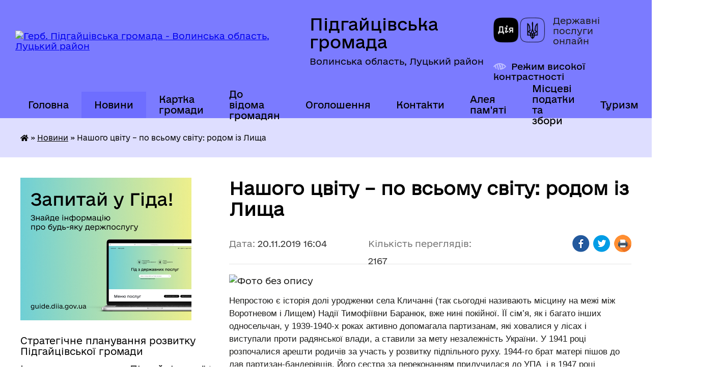

--- FILE ---
content_type: text/html; charset=UTF-8
request_url: https://pidgayci-gromada.gov.ua/news/1574258779/
body_size: 20353
content:
<!DOCTYPE html>
<html lang="uk">
<head>
	<!--[if IE]><meta http-equiv="X-UA-Compatible" content="IE=edge"><![endif]-->
	<meta charset="utf-8">
	<meta name="viewport" content="width=device-width, initial-scale=1">
	<!--[if IE]><script>
		document.createElement('header');
		document.createElement('nav');
		document.createElement('main');
		document.createElement('section');
		document.createElement('article');
		document.createElement('aside');
		document.createElement('footer');
		document.createElement('figure');
		document.createElement('figcaption');
	</script><![endif]-->
	<title>Нашого цвіту – по всьому світу: родом із Лища | Підгайцівська громада Волинська область, Луцький район</title>
	<meta name="description" content=". . Непростою є історія долі уродженки села Кличанні (так сьогодні називають місцину на межі між Воротневом і Лищем) Надії Тимофіївни Баранюк, вже нині покійної. ЇЇ сім&amp;rsquo;я, як і багато інших односельчан, у 1939-1940-х роках активно доп">
	<meta name="keywords" content="Нашого, цвіту, –, по, всьому, світу:, родом, із, Лища, |, Підгайцівська, громада, Волинська, область,, Луцький, район">

	
		<meta property="og:image" content="https://rada.info/upload/users_files/04332331/6925f3c4c94c6587237eea1eab902368.jpg">
	<meta property="og:image:width" content="536">
	<meta property="og:image:height" content="402">
			<meta property="og:title" content="Нашого цвіту – по всьому світу: родом із Лища">
				<meta property="og:type" content="article">
	<meta property="og:url" content="https://pidgayci-gromada.gov.ua/news/1574258779/">
		
		<link rel="apple-touch-icon" sizes="57x57" href="https://gromada.org.ua/apple-icon-57x57.png">
	<link rel="apple-touch-icon" sizes="60x60" href="https://gromada.org.ua/apple-icon-60x60.png">
	<link rel="apple-touch-icon" sizes="72x72" href="https://gromada.org.ua/apple-icon-72x72.png">
	<link rel="apple-touch-icon" sizes="76x76" href="https://gromada.org.ua/apple-icon-76x76.png">
	<link rel="apple-touch-icon" sizes="114x114" href="https://gromada.org.ua/apple-icon-114x114.png">
	<link rel="apple-touch-icon" sizes="120x120" href="https://gromada.org.ua/apple-icon-120x120.png">
	<link rel="apple-touch-icon" sizes="144x144" href="https://gromada.org.ua/apple-icon-144x144.png">
	<link rel="apple-touch-icon" sizes="152x152" href="https://gromada.org.ua/apple-icon-152x152.png">
	<link rel="apple-touch-icon" sizes="180x180" href="https://gromada.org.ua/apple-icon-180x180.png">
	<link rel="icon" type="image/png" sizes="192x192"  href="https://gromada.org.ua/android-icon-192x192.png">
	<link rel="icon" type="image/png" sizes="32x32" href="https://gromada.org.ua/favicon-32x32.png">
	<link rel="icon" type="image/png" sizes="96x96" href="https://gromada.org.ua/favicon-96x96.png">
	<link rel="icon" type="image/png" sizes="16x16" href="https://gromada.org.ua/favicon-16x16.png">
	<link rel="manifest" href="https://gromada.org.ua/manifest.json">
	<meta name="msapplication-TileColor" content="#ffffff">
	<meta name="msapplication-TileImage" content="https://gromada.org.ua/ms-icon-144x144.png">
	<meta name="theme-color" content="#ffffff">
	
	
		<meta name="robots" content="">
	
    	<link rel="stylesheet" href="https://cdnjs.cloudflare.com/ajax/libs/font-awesome/5.9.0/css/all.min.css" integrity="sha512-q3eWabyZPc1XTCmF+8/LuE1ozpg5xxn7iO89yfSOd5/oKvyqLngoNGsx8jq92Y8eXJ/IRxQbEC+FGSYxtk2oiw==" crossorigin="anonymous" referrerpolicy="no-referrer" />

    <link rel="preload" href="//gromada.org.ua/themes/diia/css/styles_vip.css?v=2.45" as="style">
	<link rel="stylesheet" href="//gromada.org.ua/themes/diia/css/styles_vip.css?v=2.45">
	
	<link rel="stylesheet" href="//gromada.org.ua/themes/diia/css/47903/theme_vip.css?v=1769000657">
		<!--[if lt IE 9]>
	<script src="https://oss.maxcdn.com/html5shiv/3.7.2/html5shiv.min.js"></script>
	<script src="https://oss.maxcdn.com/respond/1.4.2/respond.min.js"></script>
	<![endif]-->
	<!--[if gte IE 9]>
	<style type="text/css">
		.gradient { filter: none; }
	</style>
	<![endif]-->

</head>
<body class="">

	<a href="#top_menu" class="skip-link link" aria-label="Перейти до головного меню (Alt+1)" accesskey="1">Перейти до головного меню (Alt+1)</a>
	<a href="#left_menu" class="skip-link link" aria-label="Перейти до бічного меню (Alt+2)" accesskey="2">Перейти до бічного меню (Alt+2)</a>
    <a href="#main_content" class="skip-link link" aria-label="Перейти до головного вмісту (Alt+3)" accesskey="3">Перейти до текстового вмісту (Alt+3)</a>




			
	<div class="wrapper">
		<header>
			<div class="header_wrap">
				<div class="flex">					
					<div class="sitename">
						<div class="logo">
							<a href="https://pidgayci-gromada.gov.ua/" id="logo" aria-hidden="true" tabindex="-1" class="form_2">
								<img src="https://rada.info/upload/users_files/04332331/gerb/логотип-сайт_1.png" alt="Герб. Підгайцівська громада - Волинська область, Луцький район">
							</a>
						</div>						
						<a href="https://pidgayci-gromada.gov.ua/" class="title">
							<span class="slogan_1">Підгайцівська громада</span>
							<span class="slogan_2">Волинська область, Луцький район</span>
						</a>
					</div>
					<div class="diia_logo_and_sitename">
						<div class="gov_ua_block">
							<a class="diia" href="https://diia.gov.ua/" target="_blank" rel="nofollow" title="Державні послуги онлайн"><img src="//gromada.org.ua/themes/diia/img/diia_logo.png" alt="Логотип Diia"></a>
							<span>Державні послуги<br>онлайн</span>
						</div>
												<div class="alt_link">
							<a href="#" rel="nofollow" aria-current="false" onclick="return set_special('28a80151ebe1c4e4d288316166fc326d88e84cef');">Режим високої контрастності</a>
						</div>
											</div>
				</div>				
				<section class="top_nav" aria-label="Головне меню">
					<nav class="main_menu" id="top_menu">
						<ul>
														<li class="">
								<a href="https://pidgayci-gromada.gov.ua/main/"><span>Головна</span></a>
																							</li>
														<li class="active">
								<a href="https://pidgayci-gromada.gov.ua/news/" aria-current="page"><span>Новини</span></a>
																							</li>
														<li class="">
								<a href="https://pidgayci-gromada.gov.ua/structure/"><span>Картка громади</span></a>
																							</li>
														<li class=" has-sub">
								<a href="https://pidgayci-gromada.gov.ua/do-vidoma-gromadyan-14-16-18-26-03-2019/"><span>До відома громадян</span></a>
																<button role="button" onclick="return show_next_level(this);" aria-expanded="false" aria-label="Показати підменю"></button>
																								<ul>
																		<li>
										<a role="button" href="https://pidgayci-gromada.gov.ua/rekviziti-dlya-splati-podatkiv-do-bjudzhetu-pidgajcivskoi-otg-10-37-25-24-10-2019/">Реквізити для сплати податків до бюджету Підгайцівської ОТГ</a>
																													</li>
																		<li>
										<a role="button" href="https://pidgayci-gromada.gov.ua/rekviziti-dlya-oplati-administrativnih-pravoporushen-14-50-25-20-09-2021/">Реквізити для оплати адміністративних правопорушень</a>
																													</li>
																		<li>
										<a role="button" href="https://pidgayci-gromada.gov.ua/probaciya-10-37-33-17-11-2025/">Пробація</a>
																													</li>
																		<li>
										<a role="button" href="https://pidgayci-gromada.gov.ua/programa-vidnovidim-14-59-42-17-10-2023/">“Програма «ВідновиДІМ»”</a>
																													</li>
																		<li>
										<a role="button" href="https://pidgayci-gromada.gov.ua/zahodi-schodo-pokraschennya-stanu-lischenskih-staviv-14-40-29-29-08-2019/">Заходи щодо покращення стану Лищенських ставів</a>
																													</li>
																		<li>
										<a role="button" href="https://pidgayci-gromada.gov.ua/informuvannya-naselennya-pro-gid-z-derzhavnih-poslug-16-08-48-09-02-2021/">Інформування населення про Гід з державних послуг</a>
																													</li>
																		<li>
										<a role="button" href="https://pidgayci-gromada.gov.ua/stavki-miscevih-podatkiv-ta-zboriv-11-22-01-02-02-2021/">Ставки місцевих податків та зборів</a>
																													</li>
																		<li>
										<a role="button" href="https://pidgayci-gromada.gov.ua/gu-pensijnij-fond-ukraini-u-volinskij-oblasti-informue-13-36-43-05-03-2021/">ГУ Пенсійний фонд України у Волинській області інформує</a>
																													</li>
																		<li>
										<a role="button" href="https://pidgayci-gromada.gov.ua/silska-rada-informue-16-38-42-17-06-2021/">Корисна інформація</a>
																													</li>
																		<li class="has-sub">
										<a role="button" href="https://pidgayci-gromada.gov.ua/derzhavna-podatkova-sluzhba-ukraini-12-46-53-30-11-2021/">ДЕРЖАВНА ПОДАТКОВА СЛУЖБА УКРАЇНИ</a>
																				<button onclick="return show_next_level(this);" aria-expanded="false" aria-label="Показати підменю"></button>
																														<ul>
																						<li>
												<a href="https://pidgayci-gromada.gov.ua/2022-rik-11-04-28-20-01-2022/">2022 рік</a>
											</li>
																						<li>
												<a href="https://pidgayci-gromada.gov.ua/2023-rik-11-30-18-25-01-2023/">2023 рік</a>
											</li>
																						<li>
												<a href="https://pidgayci-gromada.gov.ua/2025-rik-14-35-44-17-11-2025/">2025 рік</a>
											</li>
																																</ul>
																			</li>
																		<li>
										<a role="button" href="https://pidgayci-gromada.gov.ua/sekretariat-upovnovazhenogo-verhovnoi-radi-ukraini-z-prav-ljudini-12-48-22-30-11-2021/">Секретаріат Уповноваженого Верховної Ради України з прав людини</a>
																													</li>
																		<li>
										<a role="button" href="https://pidgayci-gromada.gov.ua/vakansii-12-25-40-18-04-2023/">Луцька філія Волинського обласного центру зайнятості інформує</a>
																													</li>
																		<li>
										<a role="button" href="https://pidgayci-gromada.gov.ua/kerivnikam-pidpriemstv-ustanov-organizacij-schodo-pitan-mobilizacijnoi-pidgotovki-ta-mobilizacii-10-12-14-03-07-2025/">Керівникам підприємств, установ, організацій щодо питань мобілізаційної підготовки та мобілізації.</a>
																													</li>
																										</ul>
															</li>
														<li class=" has-sub">
								<a href="https://pidgayci-gromada.gov.ua/ogoloshennya-19-22-58-21-12-2020/"><span>Оголошення</span></a>
																<button role="button" onclick="return show_next_level(this);" aria-expanded="false" aria-label="Показати підменю"></button>
																								<ul>
																		<li>
										<a role="button" href="https://pidgayci-gromada.gov.ua/ogoloshennya-pro-sklikannya-sesij-15-18-24-12-02-2021/">Оголошення про скликання сесій</a>
																													</li>
																		<li class="has-sub">
										<a role="button" href="https://pidgayci-gromada.gov.ua/ogoloshennya-pro-vakantni-posadi-15-08-52-11-02-2022/">Оголошення про вакантні посади</a>
																				<button onclick="return show_next_level(this);" aria-expanded="false" aria-label="Показати підменю"></button>
																														<ul>
																						<li>
												<a href="https://pidgayci-gromada.gov.ua/2025-rik-10-38-08-05-08-2025/">2025 рік</a>
											</li>
																						<li>
												<a href="https://pidgayci-gromada.gov.ua/2020-rik-19-27-03-21-12-2020/">2020 рік</a>
											</li>
																						<li>
												<a href="https://pidgayci-gromada.gov.ua/2021-19-01-02-11-01-2021/">2021 рік</a>
											</li>
																						<li>
												<a href="https://pidgayci-gromada.gov.ua/2022-rik-15-12-27-11-02-2022/">2022 рік</a>
											</li>
																																</ul>
																			</li>
																		<li class="has-sub">
										<a role="button" href="https://pidgayci-gromada.gov.ua/ogoloshennya-17-39-16-28-03-2019/">Оголошення (2019)</a>
																				<button onclick="return show_next_level(this);" aria-expanded="false" aria-label="Показати підменю"></button>
																														<ul>
																						<li>
												<a href="https://pidgayci-gromada.gov.ua/pro-konkurs-na-zamischennya-vakantnoi-posadi-14-30-03-25-11-2019/">Про конкурс на заміщення вакантної посади</a>
											</li>
																						<li>
												<a href="https://pidgayci-gromada.gov.ua/pro-konkurs-na-zamischennya-vakantnoi-posadi-14-42-53-25-11-2019/">Про конкурс на заміщення вакантної посади</a>
											</li>
																						<li>
												<a href="https://pidgayci-gromada.gov.ua/pro-konkurs-na-zamischennya-vakantnoi-posadi-11-32-13-20-06-2019/">Про конкурс на заміщення  вакантної посади</a>
											</li>
																						<li>
												<a href="https://pidgayci-gromada.gov.ua/ogoloshennya-pro-provedennya-konkursu-schodo-viznachennya-vikonavcya-poslug-11-05-59-26-12-2019/">Оголошення про проведення конкурсу щодо визначення виконавця послуг</a>
											</li>
																																</ul>
																			</li>
																		<li>
										<a role="button" href="https://pidgayci-gromada.gov.ua/ogoloshennya-2025-18-38-11-07-01-2025/">Оголошення 2025</a>
																													</li>
																		<li class="has-sub">
										<a role="button" href="https://pidgayci-gromada.gov.ua/arhiv-15-09-21-14-11-2025/">Архів</a>
																				<button onclick="return show_next_level(this);" aria-expanded="false" aria-label="Показати підменю"></button>
																														<ul>
																						<li>
												<a href="https://pidgayci-gromada.gov.ua/ogoloshennya-2022-10-40-52-26-05-2022/">2022 рік</a>
											</li>
																						<li>
												<a href="https://pidgayci-gromada.gov.ua/2023-rik-11-04-23-27-01-2023/">2023 рік</a>
											</li>
																						<li>
												<a href="https://pidgayci-gromada.gov.ua/ogoloshennya-2024-10-33-07-31-01-2024/">2024 рік</a>
											</li>
																																</ul>
																			</li>
																										</ul>
															</li>
														<li class=" has-sub">
								<a href="https://pidgayci-gromada.gov.ua/feedback/"><span>Контакти</span></a>
																<button role="button" onclick="return show_next_level(this);" aria-expanded="false" aria-label="Показати підменю"></button>
																								<ul>
																		<li>
										<a role="button" href="https://pidgayci-gromada.gov.ua/dovidnik-16-36-23-10-02-2021/">Довідник</a>
																													</li>
																		<li>
										<a role="button" href="https://pidgayci-gromada.gov.ua/elektronni-skrinki-starostinskih-okrugiv-storost-gromadi-13-47-10-14-04-2021/">Електронні скриньки громади</a>
																													</li>
																		<li>
										<a role="button" href="https://pidgayci-gromada.gov.ua/kontakti-cnap-14-21-00-22-09-2021/">Контакти ЦНАП</a>
																													</li>
																		<li>
										<a role="button" href="https://pidgayci-gromada.gov.ua/telefon-garyachoi-linij-luckoi-rajderzhadministracii-z-pitan-vakcinacii-38066-033-5663-12-33-59-21-10-2021/">Телефон гарячої ліній Луцької райдержадміністрації з питань вакцинації: +38066 033 5663</a>
																													</li>
																		<li>
										<a role="button" href="https://pidgayci-gromada.gov.ua/policejski-oficeri-gromadi-11-24-33-29-12-2021/">Поліцейські офіцери громади</a>
																													</li>
																		<li>
										<a role="button" href="https://pidgayci-gromada.gov.ua/kontakti-dlya-veteraniv-vijni-ta-chleniv-rodin-zagiblih-zahisnikiv-ta-zahisnic-z-chisla-vpo-po-rajonamgromadam-11-48-22-05-11-2024/">Контакти  для ветеранів війни та членів родин загиблих захисників та захисниць з числа ВПО по районам/громадам</a>
																													</li>
																										</ul>
															</li>
														<li class=" has-sub">
								<a href="https://pidgayci-gromada.gov.ua/aleya-pamyati-zagiblih-na-shodi-ukraini-16-37-12-09-02-2022/"><span>Алея пам'яті</span></a>
																<button role="button" onclick="return show_next_level(this);" aria-expanded="false" aria-label="Показати підменю"></button>
																								<ul>
																		<li>
										<a role="button" href="https://pidgayci-gromada.gov.ua/nebesnij-legion-volini-pidgajcivska-gromada-11-15-46-06-06-2023/">Небесний легіон Волині: Підгайцівська громада</a>
																													</li>
																										</ul>
															</li>
														<li class=" has-sub">
								<a href="https://pidgayci-gromada.gov.ua/miscevi-podatki-ta-zbori-11-08-48-01-02-2023/"><span>Місцеві податки та збори</span></a>
																<button role="button" onclick="return show_next_level(this);" aria-expanded="false" aria-label="Показати підменю"></button>
																								<ul>
																		<li>
										<a role="button" href="https://pidgayci-gromada.gov.ua/zaborgovanist-zi-splati-miscevih-podatkiv-ta-zboriv-15-19-51-06-06-2024/">Заборгованість зі сплати місцевих податків та зборів</a>
																													</li>
																										</ul>
															</li>
														<li class=" has-sub">
								<a href="https://pidgayci-gromada.gov.ua/turizm-15-19-47-15-08-2025/"><span>Туризм</span></a>
																<button role="button" onclick="return show_next_level(this);" aria-expanded="false" aria-label="Показати підменю"></button>
																								<ul>
																		<li>
										<a role="button" href="https://pidgayci-gromada.gov.ua/turistichnij-gid-14-56-04-12-03-2025/">Туристичний паспорт Підгайцівської громади</a>
																													</li>
																		<li>
										<a role="button" href="https://pidgayci-gromada.gov.ua/turistichna-karta-pidgajcivskoi-gromadi-10-00-13-13-03-2025/">Туристична карта Підгайцівської громади</a>
																													</li>
																		<li>
										<a role="button" href="https://pidgayci-gromada.gov.ua/zmi-pro-nas-14-45-26-20-08-2025/">ЗМІ про нас</a>
																													</li>
																		<li>
										<a role="button" href="https://pidgayci-gromada.gov.ua/promislovij-turizm-u-pidgajcivskij-gromadi-14-51-37-20-08-2025/">Промисловий туризм у Підгайцівській Громаді</a>
																													</li>
																		<li class="has-sub">
										<a role="button" href="https://pidgayci-gromada.gov.ua/ekskursii-u-pidgajcivskij-gromadi-15-25-07-15-08-2025/">Екскурсії у Підгайцівській громаді</a>
																				<button onclick="return show_next_level(this);" aria-expanded="false" aria-label="Показати підменю"></button>
																														<ul>
																						<li>
												<a href="https://pidgayci-gromada.gov.ua/ekskursii-u-pidgajcivskij-gromadi-11-47-26-08-10-2025/">Екскурсії у Підгайцівській громаді</a>
											</li>
																						<li>
												<a href="https://pidgayci-gromada.gov.ua/ekskursii-po-volinskij-oblasti-12-56-53-08-10-2025/">Екскурсії по Волинській області</a>
											</li>
																																</ul>
																			</li>
																		<li>
										<a role="button" href="https://pidgayci-gromada.gov.ua/muzei-pidgajcivskoi-gromadi-15-25-50-15-08-2025/">Музеї Підгайцівської громади</a>
																													</li>
																		<li>
										<a role="button" href="https://pidgayci-gromada.gov.ua/prirodoohoronni-obekti-u-pidgajcivskij-gromadi-15-26-42-15-08-2025/">Природоохоронні об'єкти у Підгайцівській громаді</a>
																													</li>
																		<li>
										<a role="button" href="https://pidgayci-gromada.gov.ua/arhitekturnij-promenad-pidgajcivskoi-gromadi-15-27-31-15-08-2025/">Архітектурний променад Підгайцівської громади</a>
																													</li>
																		<li>
										<a role="button" href="https://pidgayci-gromada.gov.ua/de-poistizupinitisya-u-pidgajcivskij-gromadi-11-51-48-19-08-2025/">Де поїсти/зупинитися у Підгайцівській громаді</a>
																													</li>
																										</ul>
															</li>
																				</ul>
					</nav>
					&nbsp;
					<button class="menu-button" id="open-button"><i class="fas fa-bars"></i> Меню сайту</button>
					<a href="https://pidgayci-gromada.gov.ua/search/" rel="nofollow" class="search_button" title="Перейти на сторінку пошуку">Пошук</a>
				</section>
				
			</div>
		</header>
				
		<nav class="bread_crumbs" aria-label="Навігаційний ланцюжок">
		<div  xmlns:v="http://rdf.data-vocabulary.org/#"><a href="https://pidgayci-gromada.gov.ua/" title="Головна сторінка"><i class="fas fa-home"></i></a> &raquo; <a href="https://pidgayci-gromada.gov.ua/news/" aria-current="page">Новини</a>  &raquo; <span aria-current="page">Нашого цвіту – по всьому світу: родом із Лища</span></div>
	</nav>
	
	<section class="center_block">
		<div class="row">
			<div class="grid-30 fr">
				<aside>
				
										<div class="diia_guide">
						<a href="https://guide.diia.gov.ua/" rel="nofollow" target="_blank"><img src="https://gromada.org.ua/upload/diia_guide.jpg" alt="Банер - Гід державних послуг"></a>
					</div>
										
					<nav class="sidebar_menu" id="left_menu" aria-label="Бічне меню">
						<ul>
														<li class="">
								<a href="https://pidgayci-gromada.gov.ua/strategichne-planuvannya-rozvitku-pidgajcivskoi-gromadi-10-41-22-12-12-2024/"><span>Стратегічне планування розвитку Підгайцівської громади</span></a>
																							</li>
														<li class=" has-sub">
								<a href="https://pidgayci-gromada.gov.ua/istorichna-dovidka-17-16-29-14-03-2019/"><span>Історична спадщина Підгайцівської громади</span></a>
																<button role="button" onclick="return show_next_level(this);" aria-expanded="false" aria-label="Показати підменю"></button>
																								<ul>
																		<li class="">
										<a href="https://pidgayci-gromada.gov.ua/istorichna-dovidka-pidgajci-lische-krupa-vorotniv-11-20-01-18-10-2021/"><span>Історична довідка Підгайці, Лище, Крупа, Воротнів</span></a>
																													</li>
																		<li class="">
										<a href="https://pidgayci-gromada.gov.ua/istoriya-hutora-mali-pidgajci-10-32-06-04-11-2021/"><span>Історія Хутора Малі Підгайці</span></a>
																													</li>
																		<li class="">
										<a href="https://pidgayci-gromada.gov.ua/selo-horlupi-istorichna-dovidka-11-48-13-18-11-2021/"><span>село Хорлупи історична довідка</span></a>
																													</li>
																										</ul>
															</li>
														<li class=" has-sub">
								<a href="https://pidgayci-gromada.gov.ua/pasport-gromadi-17-11-48-14-03-2019/"><span>Паспорт громади</span></a>
																<button role="button" onclick="return show_next_level(this);" aria-expanded="false" aria-label="Показати підменю"></button>
																								<ul>
																		<li class="">
										<a href="https://pidgayci-gromada.gov.ua/pasporti-naselenih-punktiv-12-38-02-22-04-2019/"><span>Паспорти населених пунктів</span></a>
																													</li>
																		<li class="">
										<a href="https://pidgayci-gromada.gov.ua/socialnoekonomichna-dovidka-11-59-08-20-09-2021/"><span>Соціально-економічна довідка</span></a>
																													</li>
																										</ul>
															</li>
														<li class="">
								<a href="https://pidgayci-gromada.gov.ua/silskij-golova-16-06-43-14-03-2019/"><span>Керівництво Підгайцівської сільської ради</span></a>
																							</li>
														<li class=" has-sub">
								<a href="https://pidgayci-gromada.gov.ua/deputatskij-korpus-16-08-32-14-03-2019/"><span>Депутатський корпус</span></a>
																<button role="button" onclick="return show_next_level(this);" aria-expanded="false" aria-label="Показати підменю"></button>
																								<ul>
																		<li class="">
										<a href="https://pidgayci-gromada.gov.ua/kodeks-etiki-16-38-01-09-11-2021/"><span>Кодекс етики</span></a>
																													</li>
																		<li class="">
										<a href="https://pidgayci-gromada.gov.ua/zviti-deputativ-08-29-54-03-12-2021/"><span>Звіти депутатів</span></a>
																													</li>
																										</ul>
															</li>
														<li class="">
								<a href="https://pidgayci-gromada.gov.ua/postijni-komisii-16-11-40-14-03-2019/"><span>Постійні комісії</span></a>
																							</li>
														<li class=" has-sub">
								<a href="https://pidgayci-gromada.gov.ua/vikonavchij-komitet-20-52-04-21-03-2019/"><span>Виконавчий комітет</span></a>
																<button role="button" onclick="return show_next_level(this);" aria-expanded="false" aria-label="Показати підменю"></button>
																								<ul>
																		<li class="">
										<a href="https://pidgayci-gromada.gov.ua/rishennya-vikonavchogo-komitetu-16-08-51-14-12-2021/"><span>Рішення Виконавчого комітету</span></a>
																													</li>
																										</ul>
															</li>
														<li class=" has-sub">
								<a href="https://pidgayci-gromada.gov.ua/molodizhna-rada-pri-pidgajcivskij-silskij-radi-14-25-23-09-11-2021/"><span>Молодіжна рада при Підгайцівській сільській раді</span></a>
																<button role="button" onclick="return show_next_level(this);" aria-expanded="false" aria-label="Показати підменю"></button>
																								<ul>
																		<li class="">
										<a href="https://pidgayci-gromada.gov.ua/novini-14-27-23-09-11-2021/"><span>Новини</span></a>
																													</li>
																		<li class="">
										<a href="https://pidgayci-gromada.gov.ua/sklad-radi-14-27-51-09-11-2021/"><span>Склад ради 1-го скликання</span></a>
																													</li>
																		<li class="">
										<a href="https://pidgayci-gromada.gov.ua/oficijni-dokumenti-14-29-02-09-11-2021/"><span>Офіційні документи</span></a>
																													</li>
																		<li class="">
										<a href="https://pidgayci-gromada.gov.ua/ckrinka-vidgukiv-15-09-42-16-11-2023/"><span>Cкринька відгуків</span></a>
																													</li>
																		<li class="">
										<a href="https://pidgayci-gromada.gov.ua/sklad-radi-2go-sklikannya-16-57-55-09-01-2024/"><span>Склад ради 2-го скликання</span></a>
																													</li>
																										</ul>
															</li>
														<li class=" has-sub">
								<a href="https://pidgayci-gromada.gov.ua/pravila-blagoustroju-naselenih-punktiv-pidgajcivskoi-silskoi-radi-17-59-54-05-05-2020/"><span>Правила благоустрою населених пунктів Підгайцівської сільської ради</span></a>
																<button role="button" onclick="return show_next_level(this);" aria-expanded="false" aria-label="Показати підменю"></button>
																								<ul>
																		<li class="">
										<a href="https://pidgayci-gromada.gov.ua/rozdil-10-utrimannya-domashnih-ta-silskogospodarskih-tvarin-15-13-56-28-02-2025/"><span>Розділ 10. Утримання домашніх та сільськогосподарських тварин</span></a>
																													</li>
																										</ul>
															</li>
														<li class="">
								<a href="https://pidgayci-gromada.gov.ua/programi-10-56-11-19-06-2019/"><span>Програми</span></a>
																							</li>
														<li class=" has-sub">
								<a href="https://pidgayci-gromada.gov.ua/cnap-15-41-08-04-02-2021/"><span>ЦНАП</span></a>
																<button role="button" onclick="return show_next_level(this);" aria-expanded="false" aria-label="Показати підменю"></button>
																								<ul>
																		<li class="">
										<a href="https://pidgayci-gromada.gov.ua/informuemo-15-44-19-04-02-2021/"><span>Інформуємо</span></a>
																													</li>
																		<li class=" has-sub">
										<a href="https://pidgayci-gromada.gov.ua/pro-centr-13-47-39-19-03-2021/"><span>Про центр</span></a>
																				<button role="button" onclick="return show_next_level(this);" aria-expanded="false" aria-label="Показати підменю"></button>
																														<ul>
																						<li><a href="https://pidgayci-gromada.gov.ua/grafiki-prijomu-u-cnapi-12-55-58-22-03-2021/"><span>Графік прийому у ЦНАПі</span></a></li>
																						<li><a href="https://pidgayci-gromada.gov.ua/grafik-prijomu-u-tp-i-na-vrmah-13-07-15-22-03-2021/"><span>Графік прийому у ТП і на ВРМах</span></a></li>
																						<li><a href="https://pidgayci-gromada.gov.ua/dovidnik-13-12-09-22-03-2021/"><span>Довідник</span></a></li>
																																</ul>
																			</li>
																		<li class=" has-sub">
										<a href="https://pidgayci-gromada.gov.ua/adminposlugi-16-05-46-17-03-2021/"><span>Адмінпослуги</span></a>
																				<button role="button" onclick="return show_next_level(this);" aria-expanded="false" aria-label="Показати підменю"></button>
																														<ul>
																						<li><a href="https://pidgayci-gromada.gov.ua/reestraciya-deklaracii-vidpovidnosti-materialnotehnichnoi-bazi-vimogam-zakonodavstva-z-ohoroni-praci-12-51-56-04-10-2021/"><span>Реєстрація декларації відповідності матеріально-технічної бази вимогам законодавства з охорони праці</span></a></li>
																																</ul>
																			</li>
																		<li class="">
										<a href="https://pidgayci-gromada.gov.ua/platforma-centriv-diya-14-12-32-01-11-2021/"><span>Платформа Центрів Дія</span></a>
																													</li>
																		<li class="">
										<a href="https://pidgayci-gromada.gov.ua/grafik-roboti-derzhavnogo-reestratora-10-16-03-04-11-2024/"><span>Графік  роботи  державного  реєстратора</span></a>
																													</li>
																										</ul>
															</li>
														<li class=" has-sub">
								<a href="https://pidgayci-gromada.gov.ua/publichna-informaciya-12-37-18-22-04-2019/"><span>Публічна інформація</span></a>
																<button role="button" onclick="return show_next_level(this);" aria-expanded="false" aria-label="Показати підменю"></button>
																								<ul>
																		<li class="">
										<a href="https://pidgayci-gromada.gov.ua/rozporyadzhennya-silskogo-golovi-15-35-04-17-09-2019/"><span>Розпорядження сільського голови</span></a>
																													</li>
																		<li class=" has-sub">
										<a href="https://pidgayci-gromada.gov.ua/protokoli-rishennya-pidgajcivskoi-silskoi-radi-viii-sklikannya-16-08-07-08-12-2020/"><span>Протоколи, рішення Підгайцівської сільської ради VIII скликання</span></a>
																				<button role="button" onclick="return show_next_level(this);" aria-expanded="false" aria-label="Показати підменю"></button>
																														<ul>
																						<li><a href="https://pidgayci-gromada.gov.ua/2020-rik-16-23-11-08-12-2020/"><span>2020 рік</span></a></li>
																						<li><a href="https://pidgayci-gromada.gov.ua/2021-12-43-18-18-01-2021/"><span>2021 рік</span></a></li>
																						<li><a href="https://pidgayci-gromada.gov.ua/2022-rik-09-45-29-06-01-2022/"><span>2022 рік</span></a></li>
																						<li><a href="https://pidgayci-gromada.gov.ua/2023-rik-11-16-58-03-01-2023/"><span>2023 рік</span></a></li>
																						<li><a href="https://pidgayci-gromada.gov.ua/2024-rik-09-12-50-11-03-2024/"><span>2024 рік</span></a></li>
																						<li><a href="https://pidgayci-gromada.gov.ua/2025-rik-14-40-48-03-06-2025/"><span>2025 рік</span></a></li>
																																</ul>
																			</li>
																		<li class=" has-sub">
										<a href="https://pidgayci-gromada.gov.ua/protokoli-sesij-pidgajcivskoi-silskoi-radi-7-sklikannya-09-27-57-12-07-2019/"><span>Протоколи, рішення Підгайцівської сільської ради VII скликання</span></a>
																				<button role="button" onclick="return show_next_level(this);" aria-expanded="false" aria-label="Показати підменю"></button>
																														<ul>
																						<li><a href="https://pidgayci-gromada.gov.ua/2019-rik-09-34-36-12-07-2019/"><span>2019 рік</span></a></li>
																						<li><a href="https://pidgayci-gromada.gov.ua/2020-11-54-42-13-02-2020/"><span>2020 рік</span></a></li>
																																</ul>
																			</li>
																		<li class="">
										<a href="https://pidgayci-gromada.gov.ua/poryadok-vidshkoduvannya-faktichnih-vitrat-na-kopijuvannya-druk-dokumentiv-scho-nadajutsya-za-zapitami-na-publichnu-informaciju-09-17-09-06-09-2019/"><span>Порядок відшкодування  фактичних витрат на копіювання, друк документів, що надаються за запитами  на публічну інформацію</span></a>
																													</li>
																		<li class="">
										<a href="https://pidgayci-gromada.gov.ua/proekti-rishen-pidgajcivskoi-silskoi-radi-8-sklikannya-14-41-06-10-12-2020/"><span>Проєкти рішень Підгайцівської сільської ради VIII скликання</span></a>
																													</li>
																		<li class="">
										<a href="https://pidgayci-gromada.gov.ua/proekti-rishen-pidgajcivskoi-silskoi-radi-7-sklikannya-13-47-14-28-11-2019/"><span>Проєкти рішень Підгайцівської сільської ради VII скликання</span></a>
																													</li>
																		<li class="">
										<a href="https://pidgayci-gromada.gov.ua/publichni-zakupivli-16-07-01-16-09-2021/"><span>Публічні закупівлі</span></a>
																													</li>
																		<li class="">
										<a href="https://pidgayci-gromada.gov.ua/pryami-translyacii-plenarnih-zasidan-sesii-16-32-25-22-08-2024/"><span>Відеозаписи пленарних засідань сесії</span></a>
																													</li>
																		<li class="">
										<a href="https://pidgayci-gromada.gov.ua/pryami-translyacii-postijnih-komisij-16-35-03-22-08-2024/"><span>Відеозаписи постійних комісій</span></a>
																													</li>
																		<li class="">
										<a href="https://pidgayci-gromada.gov.ua/informaciya-pro-stan-rozglyadu-zvernen-gromadyan-11-37-44-03-03-2025/"><span>Інформація про стан розгляду звернень громадян</span></a>
																													</li>
																		<li class="">
										<a href="https://pidgayci-gromada.gov.ua/protokoli-zasidan-postijnih-komisij-11-55-21-04-04-2025/"><span>Протоколи засідань постійних комісій</span></a>
																													</li>
																		<li class="">
										<a href="https://pidgayci-gromada.gov.ua/zviti-starost-16-03-51-10-03-2025/"><span>Звіти старост</span></a>
																													</li>
																										</ul>
															</li>
														<li class="">
								<a href="https://pidgayci-gromada.gov.ua/reglament-12-44-01-10-07-2019/"><span>Регламент</span></a>
																							</li>
														<li class=" has-sub">
								<a href="https://pidgayci-gromada.gov.ua/ochischennya-vladi-12-11-02-07-05-2019/"><span>Очищення влади</span></a>
																<button role="button" onclick="return show_next_level(this);" aria-expanded="false" aria-label="Показати підменю"></button>
																								<ul>
																		<li class="">
										<a href="https://pidgayci-gromada.gov.ua/2021-10-52-53-09-03-2021/"><span>2021</span></a>
																													</li>
																										</ul>
															</li>
														<li class="">
								<a href="https://pidgayci-gromada.gov.ua/regulyatorna-politika-11-40-41-20-12-2019/"><span>Регуляторна діяльність</span></a>
																							</li>
														<li class=" has-sub">
								<a href="https://pidgayci-gromada.gov.ua/gromadski-iniciativi-10-08-57-16-08-2022/"><span>Громадські ініціативи</span></a>
																<button role="button" onclick="return show_next_level(this);" aria-expanded="false" aria-label="Показати підменю"></button>
																								<ul>
																		<li class=" has-sub">
										<a href="https://pidgayci-gromada.gov.ua/bjudzhet-uchasti-2021-14-39-49-15-07-2021/"><span>«Бюджет участі - 2021»</span></a>
																				<button role="button" onclick="return show_next_level(this);" aria-expanded="false" aria-label="Показати підменю"></button>
																														<ul>
																						<li><a href="https://pidgayci-gromada.gov.ua/anketi-proektiv-iniciativi-15-59-04-02-09-2021/"><span>Анкети Проектів - ініціативи</span></a></li>
																																</ul>
																			</li>
																		<li class="">
										<a href="https://pidgayci-gromada.gov.ua/informuemo-10-17-15-16-08-2022/"><span>Інформуємо</span></a>
																													</li>
																										</ul>
															</li>
														<li class=" has-sub">
								<a href="https://pidgayci-gromada.gov.ua/viddil-osvitikulturi-molodi-ta-sportu-14-58-37-04-06-2021/"><span>Відділ освіти, культури, молоді та спорту</span></a>
																<button role="button" onclick="return show_next_level(this);" aria-expanded="false" aria-label="Показати підменю"></button>
																								<ul>
																		<li class="">
										<a href="https://pidgayci-gromada.gov.ua/novini-14-59-24-04-06-2021/"><span>Новини</span></a>
																													</li>
																		<li class="">
										<a href="https://pidgayci-gromada.gov.ua/sruktura-ta-kerivnictvo-09-42-19-07-06-2021/"><span>Структура та керівництво</span></a>
																													</li>
																		<li class="">
										<a href="https://pidgayci-gromada.gov.ua/oficijni-dokumenti-09-42-42-07-06-2021/"><span>Офіційні документи</span></a>
																													</li>
																		<li class="">
										<a href="https://pidgayci-gromada.gov.ua/grafik-prijomu-gromadyan-09-47-48-07-06-2021/"><span>Графік прийому громадян</span></a>
																													</li>
																		<li class=" has-sub">
										<a href="https://pidgayci-gromada.gov.ua/merezha-zakladiv-osviti-09-48-20-07-06-2021/"><span>Мережа закладів освіти</span></a>
																				<button role="button" onclick="return show_next_level(this);" aria-expanded="false" aria-label="Показати підменю"></button>
																														<ul>
																						<li><a href="https://pidgayci-gromada.gov.ua/pidgajcivskij-nvk-10-56-05-08-06-2021/"><span>Підгайцівський ліцей</span></a></li>
																						<li><a href="https://pidgayci-gromada.gov.ua/zosh-iiii-st-s-lipini-11-02-26-08-06-2021/"><span>Липинський ліцей</span></a></li>
																						<li><a href="https://pidgayci-gromada.gov.ua/zosh-iiii-stupenya-s-lische-16-18-28-10-06-2021/"><span>Лищенський ліцей</span></a></li>
																						<li><a href="https://pidgayci-gromada.gov.ua/zosh-iiii-stupenya-spiddubci-16-19-20-10-06-2021/"><span>Піддубцівський ліцей</span></a></li>
																						<li><a href="https://pidgayci-gromada.gov.ua/zosh-iiii-stupenya-sromaniv-16-20-00-10-06-2021/"><span>Романівський ліцей</span></a></li>
																						<li><a href="https://pidgayci-gromada.gov.ua/zosh-iii-stupenya-sgarazdzha-16-21-25-10-06-2021/"><span>Гаразджанська гімназія</span></a></li>
																						<li><a href="https://pidgayci-gromada.gov.ua/zosh-iii-stupenya-skrupa-16-22-11-10-06-2021/"><span>Крупівська гімназія</span></a></li>
																						<li><a href="https://pidgayci-gromada.gov.ua/zosh-iii-st-s-horlupi-16-24-25-10-06-2021/"><span>Хорлупівська гімназія</span></a></li>
																						<li><a href="https://pidgayci-gromada.gov.ua/zosh-iii-st-sborohiv-16-25-54-10-06-2021/"><span>Борохівська гімназія</span></a></li>
																						<li><a href="https://pidgayci-gromada.gov.ua/zosh-iii-stupenya-selazviriv-16-26-39-10-06-2021/"><span>Звірівська початкова школа</span></a></li>
																																</ul>
																			</li>
																		<li class="">
										<a href="https://pidgayci-gromada.gov.ua/katalog-osvitnih-sajtiv-09-49-43-07-06-2021/"><span>Каталог освітніх сайтів</span></a>
																													</li>
																		<li class=" has-sub">
										<a href="https://pidgayci-gromada.gov.ua/komunalni-zakladi-ta-ustanovi-11-45-57-11-06-2021/"><span>Комунальні заклади та установи</span></a>
																				<button role="button" onclick="return show_next_level(this);" aria-expanded="false" aria-label="Показати підменю"></button>
																														<ul>
																						<li><a href="https://pidgayci-gromada.gov.ua/kz-cktms-12-41-53-11-06-2021/"><span>КЗ "Центр культури, туризму, молоді та спорту"</span></a></li>
																						<li><a href="https://pidgayci-gromada.gov.ua/ku-irs-12-44-32-11-06-2021/"><span>КУ «ІРЦ Підгайцівської сільської ради»</span></a></li>
																						<li><a href="https://pidgayci-gromada.gov.ua/ku-cprpp-12-29-28-11-06-2021/"><span>КУ "Центр професійного розвитку педагогічних працівників"</span></a></li>
																																</ul>
																			</li>
																		<li class="">
										<a href="https://pidgayci-gromada.gov.ua/publichni-zakupivli-10-44-38-08-07-2022/"><span>Публічні закупівлі Відділу освіти, культури, молоді та спорту</span></a>
																													</li>
																		<li class="">
										<a href="https://pidgayci-gromada.gov.ua/oficijnij-sajt-viddilu-osviti-kulturi-molodi-ta-sportu-10-48-01-21-11-2024/"><span>Офіційний сайт Відділу освіти, культури, молоді та спорту</span></a>
																													</li>
																		<li class="">
										<a href="https://pidgayci-gromada.gov.ua/piblichni-zakupivli-kz-centr-kulturi-turizmu-molodi-ta-sportu-12-06-55-15-12-2025/"><span>Піблічні закупівлі КЗ "Центр культури, туризму, молоді та спорту"</span></a>
																													</li>
																										</ul>
															</li>
														<li class=" has-sub">
								<a href="https://pidgayci-gromada.gov.ua/komunalne-pidpriemstvo-pri-pidgajcivskij-silskij-radi-16-18-03-04-08-2021/"><span>Комунальне підприємство при Підгайцівській сільській ради</span></a>
																<button role="button" onclick="return show_next_level(this);" aria-expanded="false" aria-label="Показати підменю"></button>
																								<ul>
																		<li class="">
										<a href="https://pidgayci-gromada.gov.ua/novini-16-53-22-20-09-2021/"><span>Новини</span></a>
																													</li>
																		<li class="">
										<a href="https://pidgayci-gromada.gov.ua/struktura-ta-kerivnictvo-15-41-02-20-09-2021/"><span>Структура та керівництво</span></a>
																													</li>
																		<li class="">
										<a href="https://pidgayci-gromada.gov.ua/informuemo-16-20-34-04-08-2021/"><span>Офіційні документи</span></a>
																													</li>
																		<li class="">
										<a href="https://pidgayci-gromada.gov.ua/dijuchi-komunalni-tarifi-11-23-35-20-09-2021/"><span>Чинні комунальні тарифи</span></a>
																													</li>
																		<li class="">
										<a href="https://pidgayci-gromada.gov.ua/oficijna-zayava-komunalnogo-pidpriemstva-pro-pidvischennya-tarifiv-11-29-07-20-09-2021/"><span>Офіційна заява комунального підприємства про підвищення тарифів</span></a>
																													</li>
																		<li class="">
										<a href="https://pidgayci-gromada.gov.ua/rahunki-na-oplatu-komunalnih-poslug-15-38-52-20-09-2021/"><span>Рахунки на оплату комунальних послуг</span></a>
																													</li>
																		<li class="">
										<a href="https://pidgayci-gromada.gov.ua/grafik-roboti-16-00-08-20-09-2021/"><span>Графік роботи</span></a>
																													</li>
																										</ul>
															</li>
														<li class=" has-sub">
								<a href="https://pidgayci-gromada.gov.ua/socialnij-zahist-naselennya-11-25-02-24-09-2021/"><span>Соціальний захист населення та ветеранська політика</span></a>
																<button role="button" onclick="return show_next_level(this);" aria-expanded="false" aria-label="Показати підменю"></button>
																								<ul>
																		<li class="">
										<a href="https://pidgayci-gromada.gov.ua/informuemo-11-25-22-24-09-2021/"><span>Інформуємо</span></a>
																													</li>
																		<li class="">
										<a href="https://pidgayci-gromada.gov.ua/oficijni-dokumenti-16-07-39-11-07-2022/"><span>Офіційні документи</span></a>
																													</li>
																		<li class="">
										<a href="https://pidgayci-gromada.gov.ua/grafik-prijomu-gromadyan-16-28-21-11-07-2022/"><span>Графік прийому громадян</span></a>
																													</li>
																		<li class="">
										<a href="https://pidgayci-gromada.gov.ua/struktura-ta-kerivnictvo-16-55-43-11-07-2022/"><span>Структура та керівництво</span></a>
																													</li>
																		<li class=" has-sub">
										<a href="https://pidgayci-gromada.gov.ua/zviti-schodo-provedennya-monitoringu-vnutrishnoi-ocinki-yakosti-nadannya-socialnih-poslug-09-29-04-28-07-2023/"><span>Звіти щодо проведення моніторингу внутрішньої оцінки якості надання соціальних послуг</span></a>
																				<button role="button" onclick="return show_next_level(this);" aria-expanded="false" aria-label="Показати підменю"></button>
																														<ul>
																						<li><a href="https://pidgayci-gromada.gov.ua/2022-rik-09-29-47-28-07-2023/"><span>2022 рік</span></a></li>
																																</ul>
																			</li>
																		<li class="">
										<a href="https://pidgayci-gromada.gov.ua/genderna-rivnist-14-39-10-24-04-2025/"><span>Гендерна рівність</span></a>
																													</li>
																										</ul>
															</li>
														<li class=" has-sub">
								<a href="https://pidgayci-gromada.gov.ua/sluzhba-u-spravah-ditej-16-29-37-10-06-2021/"><span>Служба у справах дітей</span></a>
																<button role="button" onclick="return show_next_level(this);" aria-expanded="false" aria-label="Показати підменю"></button>
																								<ul>
																		<li class="">
										<a href="https://pidgayci-gromada.gov.ua/kontakti-09-26-27-06-04-2022/"><span>Контакти</span></a>
																													</li>
																		<li class="">
										<a href="https://pidgayci-gromada.gov.ua/novini-11-31-48-23-06-2021/"><span>Новини</span></a>
																													</li>
																		<li class="">
										<a href="https://pidgayci-gromada.gov.ua/struktura-ta-kerivnictvo-16-30-08-10-06-2021/"><span>Структура та керівництво</span></a>
																													</li>
																		<li class="">
										<a href="https://pidgayci-gromada.gov.ua/grafik-prijomu-gromadyan-16-30-29-10-06-2021/"><span>Графік прийому громадян</span></a>
																													</li>
																		<li class="">
										<a href="https://pidgayci-gromada.gov.ua/oficijni-dokumenti-16-30-54-10-06-2021/"><span>Офіційні документи</span></a>
																													</li>
																										</ul>
															</li>
														<li class=" has-sub">
								<a href="https://pidgayci-gromada.gov.ua/bezbarernist-09-09-24-15-08-2025/"><span>Безбар'єрність</span></a>
																<button role="button" onclick="return show_next_level(this);" aria-expanded="false" aria-label="Показати підменю"></button>
																								<ul>
																		<li class="">
										<a href="https://pidgayci-gromada.gov.ua/bezbarernist-transportu-13-05-42-19-11-2025/"><span>Безбар'єрність транспорту</span></a>
																													</li>
																		<li class="">
										<a href="https://pidgayci-gromada.gov.ua/bezbarernij-marshrut-s-pidgajci-11-05-47-15-08-2025/"><span>Безбар'єрний маршрут с. Підгайці</span></a>
																													</li>
																		<li class="">
										<a href="https://pidgayci-gromada.gov.ua/bezbarernist-sportu-16-00-09-01-12-2025/"><span>Безбар'єрність спорту</span></a>
																													</li>
																										</ul>
															</li>
														<li class=" has-sub">
								<a href="https://pidgayci-gromada.gov.ua/ku-centr-nadannya-socialnih-poslug-pidgajcivskoi-silskoi-radi-11-40-54-14-07-2025/"><span>КУ "Центр надання соціальних послуг" Підгайцівської сільської ради"</span></a>
																<button role="button" onclick="return show_next_level(this);" aria-expanded="false" aria-label="Показати підменю"></button>
																								<ul>
																		<li class="">
										<a href="https://pidgayci-gromada.gov.ua/informuemo-11-41-25-14-07-2025/"><span>Інформуємо</span></a>
																													</li>
																										</ul>
															</li>
														<li class=" has-sub">
								<a href="https://pidgayci-gromada.gov.ua/mistobuduvannya-ta-arhitektura-14-13-11-20-09-2021/"><span>Містобудування та архітектура</span></a>
																<button role="button" onclick="return show_next_level(this);" aria-expanded="false" aria-label="Показати підменю"></button>
																								<ul>
																		<li class="">
										<a href="https://pidgayci-gromada.gov.ua/informuemo-14-14-02-20-09-2021/"><span>Інформуємо</span></a>
																													</li>
																		<li class=" has-sub">
										<a href="https://pidgayci-gromada.gov.ua/mistobudivna-dokumentaciya-11-19-29-02-02-2022/"><span>Містобудівна документація</span></a>
																				<button role="button" onclick="return show_next_level(this);" aria-expanded="false" aria-label="Показати підменю"></button>
																														<ul>
																						<li><a href="https://pidgayci-gromada.gov.ua/pidgajci-11-20-06-02-02-2022/"><span>Підгайці</span></a></li>
																						<li><a href="https://pidgayci-gromada.gov.ua/krupa-11-20-48-02-02-2022/"><span>Крупа</span></a></li>
																						<li><a href="https://pidgayci-gromada.gov.ua/strumivka-11-21-20-02-02-2022/"><span>Струмівка</span></a></li>
																						<li><a href="https://pidgayci-gromada.gov.ua/vorotniv-11-22-00-02-02-2022/"><span>Воротнів</span></a></li>
																						<li><a href="https://pidgayci-gromada.gov.ua/lische-11-22-44-02-02-2022/"><span>Лище</span></a></li>
																						<li><a href="https://pidgayci-gromada.gov.ua/horlupi-11-23-41-02-02-2022/"><span>Хорлупи</span></a></li>
																						<li><a href="https://pidgayci-gromada.gov.ua/palche-11-24-15-02-02-2022/"><span>Пальче</span></a></li>
																						<li><a href="https://pidgayci-gromada.gov.ua/borohiv-11-25-02-02-02-2022/"><span>Борохів</span></a></li>
																						<li><a href="https://pidgayci-gromada.gov.ua/vishniv-11-26-17-02-02-2022/"><span>Вишнів</span></a></li>
																						<li><a href="https://pidgayci-gromada.gov.ua/dibrova-11-26-57-02-02-2022/"><span>Діброва</span></a></li>
																						<li><a href="https://pidgayci-gromada.gov.ua/zviriv-11-28-26-02-02-2022/"><span>Звірів</span></a></li>
																						<li><a href="https://pidgayci-gromada.gov.ua/oleksandriya-11-31-06-02-02-2022/"><span>Олександрія</span></a></li>
																						<li><a href="https://pidgayci-gromada.gov.ua/vesnyanka-11-31-43-02-02-2022/"><span>Веснянка</span></a></li>
																						<li><a href="https://pidgayci-gromada.gov.ua/vesnyanka-11-33-57-02-02-2022/"><span>Піддубці</span></a></li>
																						<li><a href="https://pidgayci-gromada.gov.ua/garazdzha-11-36-18-02-02-2022/"><span>Гаразджа</span></a></li>
																						<li><a href="https://pidgayci-gromada.gov.ua/romaniv-11-38-28-02-02-2022/"><span>Романів</span></a></li>
																						<li><a href="https://pidgayci-gromada.gov.ua/novokotiv-11-39-06-02-02-2022/"><span>Новокотів</span></a></li>
																						<li><a href="https://pidgayci-gromada.gov.ua/botin-11-39-59-02-02-2022/"><span>Ботин</span></a></li>
																						<li><a href="https://pidgayci-gromada.gov.ua/verhivka-11-40-47-02-02-2022/"><span>Верхівка</span></a></li>
																						<li><a href="https://pidgayci-gromada.gov.ua/lipini-11-42-51-02-02-2022/"><span>Липини</span></a></li>
																																</ul>
																			</li>
																		<li class="">
										<a href="https://pidgayci-gromada.gov.ua/kompleksnij-plan-prostorovogo-rozvitku-teritorii-pidgajcivskoi-tg-15-51-01-20-11-2024/"><span>Комплексний план просторового розвитку території Підгайцівської ТГ</span></a>
																													</li>
																										</ul>
															</li>
														<li class=" has-sub">
								<a href="https://pidgayci-gromada.gov.ua/viddil-kapitalnogo-budivnictva-ta-investicijnoi-diyalnosti-08-35-27-27-06-2024/"><span>Відділ капітального будівництва та інвестиційної діяльності</span></a>
																<button role="button" onclick="return show_next_level(this);" aria-expanded="false" aria-label="Показати підменю"></button>
																								<ul>
																		<li class="">
										<a href="https://pidgayci-gromada.gov.ua/informuemo-08-38-52-27-06-2024/"><span>Інформуємо</span></a>
																													</li>
																		<li class="">
										<a href="https://pidgayci-gromada.gov.ua/potencijnim-investoram-08-40-20-27-06-2024/"><span>Потенційним інвесторам</span></a>
																													</li>
																		<li class="">
										<a href="https://pidgayci-gromada.gov.ua/publichni-zakupivli-08-47-20-27-06-2024/"><span>Публічні закупівлі</span></a>
																													</li>
																		<li class=" has-sub">
										<a href="https://pidgayci-gromada.gov.ua/grantova-diyalnist-10-17-02-19-01-2023/"><span>Грантова діяльність</span></a>
																				<button role="button" onclick="return show_next_level(this);" aria-expanded="false" aria-label="Показати підменю"></button>
																														<ul>
																						<li><a href="https://pidgayci-gromada.gov.ua/istorii-uspihu-09-56-41-28-06-2024/"><span>Історії успіху</span></a></li>
																						<li><a href="https://pidgayci-gromada.gov.ua/programa-zabezpechennya-rozshirennya-ekonomichnih-prav-ta-mozhlivostej-zhinok-dlya-vidnovlennya-ta-rozvitku-10-21-57-19-01-2023/"><span>ПРОГРАМА "ЗАБЕЗПЕЧЕННЯ РОЗШИРЕННЯ ЕКОНОМІЧНИХ ПРАВ ТА МОЖЛИВОСТЕЙ ЖІНОК ДЛЯ ВІДНОВЛЕННЯ ТА РОЗВИТКУ"</span></a></li>
																																</ul>
																			</li>
																										</ul>
															</li>
														<li class="">
								<a href="https://pidgayci-gromada.gov.ua/zapobigannya-ta-protidiya-domashnomu-nasilstvu-13-30-52-20-11-2023/"><span>Запобігання та протидія домашньому насильству</span></a>
																							</li>
														<li class="">
								<a href="https://pidgayci-gromada.gov.ua/pidtrimka-oboronozdatnosti-v-gromadi-15-58-42-27-02-2024/"><span>Підтримка обороноздатності в громаді</span></a>
																							</li>
														<li class=" has-sub">
								<a href="https://pidgayci-gromada.gov.ua/viddil-trudovogo-arhivu-09-29-16-15-02-2024/"><span>Відділ трудового архіву</span></a>
																<button role="button" onclick="return show_next_level(this);" aria-expanded="false" aria-label="Показати підменю"></button>
																								<ul>
																		<li class="">
										<a href="https://pidgayci-gromada.gov.ua/polozhennya-pro-viddil-trudovogo-arhivu-09-35-54-15-02-2024/"><span>Положення про відділ трудового архіву</span></a>
																													</li>
																		<li class="">
										<a href="https://pidgayci-gromada.gov.ua/grafik-prijomu-gromadyan-09-39-49-15-02-2024/"><span>Графік прийому громадян</span></a>
																													</li>
																		<li class="">
										<a href="https://pidgayci-gromada.gov.ua/kontakti-09-43-35-15-02-2024/"><span>Контакти</span></a>
																													</li>
																		<li class="">
										<a href="https://pidgayci-gromada.gov.ua/spisok-fondiv-09-48-17-15-02-2024/"><span>Список фондів</span></a>
																													</li>
																		<li class="">
										<a href="https://pidgayci-gromada.gov.ua/informaciya-dlya-juridichnih-osib-09-59-43-15-02-2024/"><span>Інформація для юридичних осіб</span></a>
																													</li>
																										</ul>
															</li>
														<li class=" has-sub">
								<a href="https://pidgayci-gromada.gov.ua/knp-pidgajcivskij-centr-pmsd-pidgajcivskoi-silskoi-radi-15-01-57-01-11-2023/"><span>КНП «ПІДГАЙЦІВСЬКИЙ ЦЕНТР ПМСД ПІДГАЙЦІВСЬКОЇ СІЛЬСЬКОЇ РАДИ»</span></a>
																<button role="button" onclick="return show_next_level(this);" aria-expanded="false" aria-label="Показати підменю"></button>
																								<ul>
																		<li class="">
										<a href="https://pidgayci-gromada.gov.ua/dovidnik-15-12-17-01-11-2023/"><span>Довідник</span></a>
																													</li>
																		<li class="">
										<a href="https://pidgayci-gromada.gov.ua/pidgajcivska-azpsm-15-25-44-01-11-2023/"><span>ПІДГАЙЦІВСЬКА АЗПСМ</span></a>
																													</li>
																		<li class="">
										<a href="https://pidgayci-gromada.gov.ua/piddubcivska-azpsm-16-11-34-01-11-2023/"><span>Піддубцівська АЗПСМ</span></a>
																													</li>
																		<li class="">
										<a href="https://pidgayci-gromada.gov.ua/lischenska-azpsm-15-56-41-01-11-2023/"><span>ЛИЩЕНСЬКА АЗПСМ</span></a>
																													</li>
																		<li class="">
										<a href="https://pidgayci-gromada.gov.ua/kabinet-simejnogo-likarya-selo-strumivka-15-43-09-01-11-2023/"><span>Кабінет сімейного лікаря село Струмівка</span></a>
																													</li>
																										</ul>
															</li>
														<li class=" has-sub">
								<a href="https://pidgayci-gromada.gov.ua/teritorialna-oborona-ta-civilnij-zahist-15-55-58-22-02-2022/"><span>ТЕРИТОРІАЛЬНА ОБОРОНА ТА ЦИВІЛЬНИЙ ЗАХИСТ</span></a>
																<button role="button" onclick="return show_next_level(this);" aria-expanded="false" aria-label="Показати підменю"></button>
																								<ul>
																		<li class="">
										<a href="https://pidgayci-gromada.gov.ua/perelik-konsultacijnih-punktiv-dlya-nadannya-naselennju-za-miscem-prozhivannya-informacii-z-pitan-civilnogo-zahistu-pidgajcivskoi-silskoi-ra-15-44-45-10-12-2025/"><span>ПЕРЕЛІК консультаційних пунктів для надання населенню за місцем проживання інформації з питань цивільного захисту Підгайцівської сільської ради</span></a>
																													</li>
																		<li class="">
										<a href="https://pidgayci-gromada.gov.ua/prelik-zahisnih-sporud-civilnogo-zahistu-ta-najprostishih-ukrittiv-pidgajcivskoi-teritorialnoi-gromadi-11-05-17-27-11-2024/"><span>Прелік захисних споруд цивільного захисту та найпростіших укриттів Підгайцівської територіальної громади</span></a>
																													</li>
																		<li class="">
										<a href="https://pidgayci-gromada.gov.ua/primirnij-algoritm-dij-naselennya-za-signalami-opovischennya-civilnogo-zahistu-uvaga-vsim-povitryana-trivoga-10-51-58-26-08-2022/"><span>ПРИМІРНИЙ АЛГОРИТМ дій населення за сигналами оповіщення цивільного захисту “Увага всім”, “Повітряна тривога”</span></a>
																													</li>
																		<li class="">
										<a href="https://pidgayci-gromada.gov.ua/informuemo-14-55-06-26-06-2023/"><span>Інформуємо</span></a>
																													</li>
																										</ul>
															</li>
														<li class=" has-sub">
								<a href="https://pidgayci-gromada.gov.ua/transportna-merezha-ta-infrastruktura-09-06-01-09-09-2021/"><span>Транспортна мережа та інфраструктура</span></a>
																<button role="button" onclick="return show_next_level(this);" aria-expanded="false" aria-label="Показати підменю"></button>
																								<ul>
																		<li class=" has-sub">
										<a href="https://pidgayci-gromada.gov.ua/informuemo-09-12-56-09-09-2021/"><span>ІНФОРМУЄМО</span></a>
																				<button role="button" onclick="return show_next_level(this);" aria-expanded="false" aria-label="Показати підменю"></button>
																														<ul>
																						<li><a href="https://pidgayci-gromada.gov.ua/organizaciya-ta-realizaciya-procesu-nadannya-fizichnogo-suprovodu-ta-dopomogi-na-transporti-pasazhiram-z-invalidnistju-metodichni-rekomendac-10-15-44-19-11-2025/"><span>«Організація та реалізація процесу надання фізичного супроводу та допомоги на транспорті пасажирам з інвалідністю. Методичні рекомендації для працівників транспортно-дорожньої інфраструктури»</span></a></li>
																																</ul>
																			</li>
																		<li class=" has-sub">
										<a href="https://pidgayci-gromada.gov.ua/grafiki-marshrutiv-09-13-32-09-09-2021/"><span>Графіки маршрутів</span></a>
																				<button role="button" onclick="return show_next_level(this);" aria-expanded="false" aria-label="Показати підменю"></button>
																														<ul>
																						<li><a href="https://pidgayci-gromada.gov.ua/ministerstvo-infrastrukturi-ukraini-09-22-12-09-09-2021/"><span>Міністерство інфраструктури України</span></a></li>
																						<li><a href="https://pidgayci-gromada.gov.ua/grafiki-miscevih-marshrutiv-09-37-51-09-09-2021/"><span>Графіки місцевих маршрутів</span></a></li>
																																</ul>
																			</li>
																		<li class="">
										<a href="https://pidgayci-gromada.gov.ua/korisni-servisi-dlya-pasazhira-10-30-05-09-09-2021/"><span>Корисні сервіси для пасажира</span></a>
																													</li>
																										</ul>
															</li>
														<li class=" has-sub">
								<a href="https://pidgayci-gromada.gov.ua/finansi-i-ekonomika-09-54-26-10-02-2022/"><span>Відділ фінансів</span></a>
																<button role="button" onclick="return show_next_level(this);" aria-expanded="false" aria-label="Показати підменю"></button>
																								<ul>
																		<li class="">
										<a href="https://pidgayci-gromada.gov.ua/informuemo-07-58-45-01-06-2023/"><span>Інформуємо</span></a>
																													</li>
																		<li class="">
										<a href="https://pidgayci-gromada.gov.ua/oficijni-dokumenti-08-02-15-01-06-2023/"><span>Офіційні документи</span></a>
																													</li>
																		<li class=" has-sub">
										<a href="https://pidgayci-gromada.gov.ua/miscevi-podatki-ta-zbori-14-20-15-17-06-2022/"><span>Місцеві податки та збори</span></a>
																				<button role="button" onclick="return show_next_level(this);" aria-expanded="false" aria-label="Показати підменю"></button>
																														<ul>
																						<li><a href="https://pidgayci-gromada.gov.ua/2022-rik-14-44-58-17-06-2022/"><span>2022 рік</span></a></li>
																						<li><a href="https://pidgayci-gromada.gov.ua/2023-rik-14-27-59-17-06-2022/"><span>2023 рік</span></a></li>
																																</ul>
																			</li>
																		<li class="">
										<a href="https://pidgayci-gromada.gov.ua/vikonannya-bjudzhetu-14-47-27-23-07-2019/"><span>Виконання бюджету</span></a>
																													</li>
																		<li class="">
										<a href="https://pidgayci-gromada.gov.ua/prognozuvannya-bjudzhetu-12-21-56-03-09-2021/"><span>Прогнозування бюджету</span></a>
																													</li>
																		<li class="">
										<a href="https://pidgayci-gromada.gov.ua/finansova-zvitnist-13-53-49-27-04-2020/"><span>Фінансова звітність</span></a>
																													</li>
																										</ul>
															</li>
														<li class=" has-sub">
								<a href="https://pidgayci-gromada.gov.ua/informacijni-materiali-kampanii-z-vakcinacii-vid-covid19-10-24-30-19-07-2021/"><span>Інформаційні матеріали кампанії з вакцинації від COVID-19</span></a>
																<button role="button" onclick="return show_next_level(this);" aria-expanded="false" aria-label="Показати підменю"></button>
																								<ul>
																		<li class="">
										<a href="https://pidgayci-gromada.gov.ua/centri-masovoi-vakcinacii-u-volinskij-oblasti-09-07-31-27-07-2021/"><span>Графік роботи пунктів щеплень COVID-19</span></a>
																													</li>
																		<li class="">
										<a href="https://pidgayci-gromada.gov.ua/vakcinaciya-vid-covid–19-korisna-informaciya-15-02-00-19-07-2021/"><span>Вакцинація від COVID–19 Корисна інформація</span></a>
																													</li>
																		<li class="">
										<a href="https://pidgayci-gromada.gov.ua/garyacha-liniya-z-pitan-vakcinacii-luckoi-rda-380660335663-16-42-37-25-10-2021/"><span>Гаряча лінія з питань вакцинації Луцької РДА +380660335663</span></a>
																													</li>
																										</ul>
															</li>
													</ul>
						
												
					</nav>

											<h2 class="sidebar_title">Публічні закупівлі</h2>	
<div class="petition_block">

		<p><a href="https://pidgayci-gromada.gov.ua/prozorro/" title="Прозорро - державні закупівлі"><img src="//gromada.org.ua/themes/diia/img/prozorro_logo.png?v=2025" alt="Банер - Prozorro"></a></p>
	
		<p><a href="https://pidgayci-gromada.gov.ua/openbudget/" title="Відкритий бюджет"><img src="//gromada.org.ua/themes/diia/img/openbudget_logo.png?v=2025" alt="OpenBudget"></a></p>
	
	
</div>									
											<h2 class="sidebar_title">Особистий кабінет користувача</h2>

<div class="petition_block">

		<div class="alert alert-warning">
		Ви не авторизовані. Для того, щоб мати змогу створювати або підтримувати петиції, взяти участь в громадських обговореннях<br>
		<a href="#auth_petition" class="open-popup add_petition btn btn-yellow btn-small btn-block" style="margin-top: 10px;"><i class="fa fa-user"></i> авторизуйтесь</a>
	</div>
		
			<h2 style="margin: 30px 0;">Система петицій</h2>
		
					<div class="none_petition">Немає петицій, за які можна голосувати</div>
							<p style="margin-bottom: 10px;"><a href="https://pidgayci-gromada.gov.ua/all_petitions/" class="btn btn-grey btn-small btn-block"><i class="fas fa-clipboard-list"></i> Всі петиції (12)</a></p>
				
		
	
</div>
					
					
					
											<h2 class="sidebar_title">Звернення до посадовця</h2>

<div class="appeals_block">

	
		
		<div class="row sidebar_persons">
						<div class="grid-30">
				<div class="one_sidebar_person">
					<div class="img"><a href="https://pidgayci-gromada.gov.ua/persons/610/" title="Кабмінет посадової особи: Зінкевич Світлана Георгіївна"><img src="https://rada.info/upload/users_files/04332331/deputats/ozAO_IAEA_EE.jpg" alt="Зінкевич Світлана Георгіївна"></a></div>
					<div class="title"><a href="https://pidgayci-gromada.gov.ua/persons/610/">Зінкевич Світлана Георгіївна</a></div>
				</div>
			</div>
						<div class="grid-30">
				<div class="one_sidebar_person">
					<div class="img"><a href="https://pidgayci-gromada.gov.ua/persons/615/" title="Кабмінет посадової особи: Гроголь Леонід Іванович"><img src="https://rada.info/upload/users_files/04332331/deputats/yAzo_zAAO.jpg" alt="Гроголь Леонід Іванович"></a></div>
					<div class="title"><a href="https://pidgayci-gromada.gov.ua/persons/615/">Гроголь Леонід Іванович</a></div>
				</div>
			</div>
						<div class="grid-30">
				<div class="one_sidebar_person">
					<div class="img"><a href="https://pidgayci-gromada.gov.ua/persons/631/" title="Кабмінет посадової особи: Приходько Валентин Васильович"><img src="https://rada.info/upload/users_files/04332331/deputats/CAOAaA.jpg" alt="Приходько Валентин Васильович"></a></div>
					<div class="title"><a href="https://pidgayci-gromada.gov.ua/persons/631/">Приходько Валентин Васильович</a></div>
				</div>
			</div>
						<div class="grid-30">
				<div class="one_sidebar_person">
					<div class="img"><a href="https://pidgayci-gromada.gov.ua/persons/652/" title="Кабмінет посадової особи: Господарик Микола Михайлович"><img src="https://rada.info/upload/users_files/04332331/deputats/iAEACA.jpg" alt="Господарик Микола Михайлович"></a></div>
					<div class="title"><a href="https://pidgayci-gromada.gov.ua/persons/652/">Господарик Микола Михайлович</a></div>
				</div>
			</div>
						<div class="grid-30">
				<div class="one_sidebar_person">
					<div class="img"><a href="https://pidgayci-gromada.gov.ua/persons/653/" title="Кабмінет посадової особи: Разумовський В’ячеслав Володимирович"><img src="https://rada.info/upload/users_files/04332331/deputats/ZIAEaA.jpg" alt="Разумовський В’ячеслав Володимирович"></a></div>
					<div class="title"><a href="https://pidgayci-gromada.gov.ua/persons/653/">Разумовський В’ячеслав Володимирович</a></div>
				</div>
			</div>
						<div class="grid-30">
				<div class="one_sidebar_person">
					<div class="img"><a href="https://pidgayci-gromada.gov.ua/persons/662/" title="Кабмінет посадової особи: Ляшук Лариса Петрівна"><img src="https://rada.info/upload/users_files/04332331/deputats/eOI_IEE.jpg" alt="Ляшук Лариса Петрівна"></a></div>
					<div class="title"><a href="https://pidgayci-gromada.gov.ua/persons/662/">Ляшук Лариса Петрівна</a></div>
				</div>
			</div>
						<div class="clearfix"></div>
		</div>

				<p class="center"><a href="https://pidgayci-gromada.gov.ua/persons/" class="btn-as-link" style="margin-left: 0;">Всі посадовці (7)</a></p>
						
				<p class="appeal_cabinet center"><a href="#auth_person" class="btn btn-yellow alert-link open-popup"><i class="fas fa-unlock-alt"></i> Кабінет посадової особи</a></p>
			
	
</div>					
										<div id="banner_block">

						<p><a rel="nofollow" href="https://voladm.gov.ua/"><img alt="Фото без опису" src="https://rada.info/upload/users_files/04332331/9e578bf57c6b9f193a461160df3aeb2d.jpg" style="width: 249px; height: 203px;" /></a></p>

<p><a rel="nofollow" href="http://www.lutskadm.gov.ua/"><img alt="Фото без опису" src="https://rada.info/upload/users_files/04332331/e6600c597eb9bbcce199a2669fca2374.jpg" style="width: 500px; height: 79px;" /></a></p>

<p><a rel="nofollow" href="https://probation.gov.ua/"><img alt="Фото без опису"  src="https://rada.info/upload/users_files/04332331/b21df40f721063c160962f324e0d82d4.jpeg" style="width: 300px; height: 105px;" /></a></p>

<p><a rel="nofollow" href="https://www.pfu.gov.ua/"><img alt="Фото без опису" src="https://rada.info/upload/users_files/04332331/5f0a5c0e4d55b1ef6641f07921402f09.jpg" style="width: 260px; height: 131px;" /></a></p>

<p><a rel="nofollow" href="https://www.president.gov.ua/"><img alt="Фото без опису" src="https://rada.info/upload/users_files/04332331/7dbf634dedb3ccfa818a11d166df94f2.png" style="width: 262px; height: 63px;" /></a></p>

<p><a rel="nofollow" href="https://www.rada.gov.ua/"><img alt="Фото без опису" src="https://rada.info/upload/users_files/04332331/109e069e8ceb19812ff1b9c3e7198c1d.jpg" style="width: 260px; height: 153px;" /></a></p>

<p><a rel="nofollow" href="https://moz.gov.ua/"><img alt="Фото без опису" src="https://rada.info/upload/users_files/04332331/07e0e9af57120bc9d95932bec857c8f2.png" style="width: 225px; height: 114px;" /></a></p>

<p><a rel="nofollow" href="https://pidgayci-gromada.golos.net.ua/?p=proekty_rishen&amp;sp=list&amp;status_2=0"><img alt="Фото без опису" src="https://rada.info/upload/users_files/04332331/68bb0d18d0ec162140c66483e50ef3fa.jpg" style="width: 250px; height: 250px;" /></a></p>

<p><a rel="nofollow" href="https://howareu.com/"><img alt="Фото без опису" src="https://rada.info/upload/users_files/04332331/cc652461c6b9ef09d29a3c04f3845620.jpg" style="width: 1000px; height: 1000px;" /></a></p>

<p>&nbsp;</p>

<p>&nbsp;</p>

<p>&nbsp;</p>

<p>&nbsp;</p>

<p style="margin:0cm 0cm 0.0001pt">&nbsp;&nbsp;</p>

<p style="margin:0cm 0cm 0.0001pt">&nbsp;</p>

<p style="margin:0cm 0cm 0.0001pt">&nbsp;</p>

<p>&nbsp;</p>

<p>&nbsp;</p>
						<div class="clearfix"></div>

						
						<div class="clearfix"></div>

					</div>
				
				</aside>
			</div>
			<div class="grid-70">

				<main id="main_content">

																		<h1>Нашого цвіту – по всьому світу: родом із Лища</h1>


<div class="row ">
	<div class="grid-30 one_news_date">
		Дата: <span>20.11.2019 16:04</span>
	</div>
	<div class="grid-30 one_news_count">
		Кількість переглядів: <span>2167</span>
	</div>
		<div class="grid-30 one_news_socials">
		<button class="social_share" data-type="fb" aria-label="Поширити у Фейсбук"><img src="//gromada.org.ua/themes/diia/img/share/fb.png" alt="Іконка Фейсбук"></button>
		<button class="social_share" data-type="tw" aria-label="Поширити у Твітер"><img src="//gromada.org.ua/themes/diia/img/share/tw.png" alt="Іконка Твітер"></button>
		<button class="print_btn" onclick="window.print();" aria-label="Роздрукувати"><img src="//gromada.org.ua/themes/diia/img/share/print.png" alt="Іконка принтера"></button>
	</div>
		<div class="clearfix"></div>
</div>

<hr>

<p style="margin:0cm 0cm 10pt"><img alt="Фото без опису"  alt="" src="https://rada.info/upload/users_files/04332331/6925f3c4c94c6587237eea1eab902368.jpg" style="width: 500px; height: 375px;" /></p>

<p style="margin:0cm 0cm 10pt"><span style="font-size:11pt"><span style="line-height:115%"><span style="font-family:Calibri,sans-serif"><span lang="UK" style="font-size:13.0pt"><span style="line-height:115%"><span new="" roman="" style="font-family:" times="">Непростою є історія долі уродженки села Кличанні (так сьогодні називають місцину на межі між Воротневом і Лищем) Надії Тимофіївни Баранюк, вже нині покійної. ЇЇ сім&rsquo;я, як і багато інших односельчан, у 1939-1940-х роках активно допомагала партизанам, які ховалися у лісах і виступали проти радянської влади, а ставили за мету незалежність України. У 1941 році розпочалися арешти родичів за участь у розвитку підпільного руху. 1944-го брат матері пішов до лав партизан-бандерівців. Його сестра за переконанням прилучилася до УПА &nbsp;і в 1947 році загинула від кулі енкаведистів.</span></span></span></span></span></span></p>

<p style="margin:0cm 0cm 10pt"><span style="font-size:11pt"><span style="line-height:115%"><span style="font-family:Calibri,sans-serif"><span lang="UK" style="font-size:13.0pt"><span style="line-height:115%"><span new="" roman="" style="font-family:" times="">&nbsp;У березні 1945 чекісти схопили й саму Надію Баранюк, оголосили зв</span></span></span><span style="font-size:13.0pt"><span style="line-height:115%"><span new="" roman="" style="font-family:" times="">&rsquo;</span></span></span><span lang="UK" style="font-size:13.0pt"><span style="line-height:115%"><span new="" roman="" style="font-family:" times="">язковою місцевого підпілля, згодом &ndash; присудили 15 років каторжних робіт у Сибіру. Було тоді дівчині лише 19 років. А в 1955 році Надію Тимофіївну реабілітували і вона повертається в Україну з підірваним здоров</span></span></span><span style="font-size:13.0pt"><span style="line-height:115%"><span new="" roman="" style="font-family:" times="">&rsquo;</span></span></span><span lang="UK" style="font-size:13.0pt"><span style="line-height:115%"><span new="" roman="" style="font-family:" times="">ям. За життя ця жінка мала посвідчення &laquo;Ветеран праці&raquo;, &laquo;Учасник війни&raquo; та посвідчення &laquo;Ветеран ОУН-УПА&raquo;.</span></span></span></span></span></span></p>

<p style="margin:0cm 0cm 10pt"><span style="font-size:11pt"><span style="line-height:115%"><span style="font-family:Calibri,sans-serif"><span lang="UK" style="font-size:13.0pt"><span style="line-height:115%"><span new="" roman="" style="font-family:" times="">У Києві в Національному інституті рака рятує життя людей виходець з волинського села Лище Борисюк Богдан Онуфрійович. Має фах лікаря-онколога, спеціалізація &ndash; онкохірург. Здобув науковий ступінь - кандидат медичних наук. Працює завідувачем відділення пухлин легень та середостіння. &nbsp;У 2016 році Борисюку Богдану Онуфрійовичу присвоєно звання &laquo;Заслужений лікар України&raquo;.</span></span></span></span></span></span></p>

<p style="margin:0cm 0cm 10pt"><img alt="Фото без опису"  alt="" src="https://rada.info/upload/users_files/04332331/fb20b11ce441dd10321d3b2c7d52aca9.jpg" style="width: 300px; height: 401px;" /></p>
<div class="clearfix"></div>

<hr>



<p><a href="https://pidgayci-gromada.gov.ua/news/" class="btn btn-grey">&laquo; повернутися до розділу &laquo;Новини&raquo;</a></p>											
				</main>
				
			</div>
			<div class="clearfix"></div>
		</div>
	</section>
	
	
	<footer>
		
		<div class="row">
			<div class="grid-40 socials">
				<p>
					<a href="https://gromada.org.ua/rss/47903/" rel="nofollow" target="_blank" title="RSS-стрічка новин"><i class="fas fa-rss"></i></a>
										<a href="https://pidgayci-gromada.gov.ua/feedback/#chat_bot" title="Наша громада в смартфоні"><i class="fas fa-robot"></i></a>
																				<a href="https://www.facebook.com/gtgprom" rel="nofollow" target="_blank" title="Ми у Фейсбук"><i class="fab fa-facebook-f"></i></a>					<a href="https://youtube.com/channel/UCBPTJY7aaOKdIQ1m-I7PCIw" rel="nofollow" target="_blank" title="Канал Youtube"><i class="fab fa-youtube"></i></a>										<a href="https://pidgayci-gromada.gov.ua/sitemap/" title="Мапа сайту"><i class="fas fa-sitemap"></i></a>
				</p>
				<p class="copyright">Підгайцівська громада - 2019-2026 &copy; Весь контент доступний за ліцензією <a href="https://creativecommons.org/licenses/by/4.0/deed.uk" target="_blank" rel="nofollow">Creative Commons Attribution 4.0 International License</a>, якщо не зазначено інше.</p>
			</div>
			<div class="grid-20 developers">
				<a href="https://vlada.ua/" rel="nofollow" target="_blank" title="Посилання на сайт платформи VladaUA"><img src="//gromada.org.ua/themes/diia/img/vlada_online.svg?v=diia" class="svg" alt="Логотип VladaUA"></a><br>
				<span>офіційні сайти &laquo;під ключ&raquo;</span><br>
				для органів державної влади
			</div>
			<div class="grid-40 admin_auth_block">
								<p><a href="#auth_block" class="open-popup" aria-hidden="true" tabindex="-1" title="Вхід в адмін-панель сайту"><i class="fa fa-lock"></i></a></p>
				<p class="sec"><a href="#auth_block" class="open-popup">Вхід для адміністратора</a></p>
				<div id="google_translate_element" style="text-align: left;width: 202px;float: right;margin-top: 13px;"></div>
							</div>
			<div class="clearfix"></div>
		</div>

	</footer>
	</div>

		
	




<a href="#" id="Go_Top" style="display: none;"><i class="fas fa-angle-up"></i></a>
<a href="#" id="Go_Top2" style="display: none;"><i class="fas fa-angle-up"></i></a>

<script type="text/javascript" src="//gromada.org.ua/themes/diia/js/jquery-3.6.0.min.js"></script>
<script type="text/javascript" src="//gromada.org.ua/themes/diia/js/jquery-migrate-3.3.2.min.js"></script>
<script type="text/javascript" src="//gromada.org.ua/themes/diia/js/current_device.js?v=1.1"></script>
<script type="text/javascript" src="//gromada.org.ua/themes/diia/js/icheck.min.js"></script>
<script type="text/javascript" src="//gromada.org.ua/themes/diia/js/superfish.min.js?v=2"></script>



<script type="text/javascript" src="//gromada.org.ua/themes/diia/js/functions_unpack.js?v=3.51"></script>
<script type="text/javascript" src="//gromada.org.ua/themes/diia/js/hoverIntent.js"></script>
<script type="text/javascript" src="//gromada.org.ua/themes/diia/js/jquery.magnific-popup.min.js?v=1.15"></script>
<script type="text/javascript" src="//gromada.org.ua/themes/diia/js/jquery.mask.min.js"></script>


	


<script type="text/javascript" src="//translate.google.com/translate_a/element.js?cb=googleTranslateElementInit"></script>
<script type="text/javascript">
	function googleTranslateElementInit() {
		new google.translate.TranslateElement({
			pageLanguage: 'uk',
			includedLanguages: 'de,en,es,fr,pl,hu,bg,ro,da,lt',
			layout: google.translate.TranslateElement.InlineLayout.SIMPLE,
			gaTrack: true,
			gaId: 'UA-71656986-1'
		}, 'google_translate_element');
	}
</script>

<script>
  (function(i,s,o,g,r,a,m){i["GoogleAnalyticsObject"]=r;i[r]=i[r]||function(){
  (i[r].q=i[r].q||[]).push(arguments)},i[r].l=1*new Date();a=s.createElement(o),
  m=s.getElementsByTagName(o)[0];a.async=1;a.src=g;m.parentNode.insertBefore(a,m)
  })(window,document,"script","//www.google-analytics.com/analytics.js","ga");

  ga("create", "UA-71656986-1", "auto");
  ga("send", "pageview");

</script>

<script async
src="https://www.googletagmanager.com/gtag/js?id=UA-71656986-2"></script>
<script>
   window.dataLayer = window.dataLayer || [];
   function gtag(){dataLayer.push(arguments);}
   gtag("js", new Date());

   gtag("config", "UA-71656986-2");
</script>



<div style="display: none;">
								<div id="get_gromada_ban" class="dialog-popup s">

	<div class="logo"><img src="//gromada.org.ua/themes/diia/img/logo.svg" class="svg"></div>
    <h4>Код для вставки на сайт</h4>
	
    <div class="form-group">
        <img src="//gromada.org.ua/gromada_orgua_88x31.png">
    </div>
    <div class="form-group">
        <textarea id="informer_area" class="form-control"><a href="https://gromada.org.ua/" target="_blank"><img src="https://gromada.org.ua/gromada_orgua_88x31.png" alt="Gromada.org.ua - веб сайти діючих громад України" /></a></textarea>
    </div>
	
</div>			<div id="auth_block" class="dialog-popup s" role="dialog" aria-modal="true" aria-labelledby="auth_block_label">

	<div class="logo"><img src="//gromada.org.ua/themes/diia/img/logo.svg" class="svg"></div>
    <h4 id="auth_block_label">Вхід для адміністратора</h4>
    <form action="//gromada.org.ua/n/actions/" method="post">

		
        
        <div class="form-group">
            <label class="control-label" for="login">Логін: <span>*</span></label>
            <input type="text" class="form-control" name="login" id="login" value="" autocomplete="username" required>
        </div>
        <div class="form-group">
            <label class="control-label" for="password">Пароль: <span>*</span></label>
            <input type="password" class="form-control" name="password" id="password" value="" autocomplete="current-password" required>
        </div>
        <div class="form-group center">
            <input type="hidden" name="object_id" value="47903">
			<input type="hidden" name="back_url" value="https://pidgayci-gromada.gov.ua/news/1574258779/">
            <button type="submit" class="btn btn-yellow" name="pAction" value="login_as_admin_temp">Авторизуватись</button>
        </div>
		

    </form>

</div>


			
						
						<div id="add_consultation" class="dialog-popup">

    <h4>Створення нового проекту</h4>

    
    <form action="//gromada.org.ua/n/actions/" method="post" enctype="multipart/form-data">

		<div class="row">
			<div class="grid-70">
				<div class="form-group">
					<label for="add_consultation_author" class="control-label">Ініціатор: <span>*</span></label>
					<input type="text" class="form-control" id="add_consultation_author" name="author" value="" placeholder="ПІП людини або назва організації" required>
				</div>
			</div>
			<div class="grid-30">
				<div class="form-group">
					<label for="add_consultation_days" class="control-label">Діб на обговорення: <span>*</span></label>
					<input type="number" class="form-control" id="add_consultation_days" name="count_days" min="5" value="30" required>
				</div>
			</div>
		</div>
        <div class="form-group">
            <label for="add_consultation_title" class="control-label">Назва проекту: <span>*</span></label>
            <input type="text" class="form-control" id="add_consultation_title" name="title" value="" required>
        </div>
        <div class="form-group">
            <label for="add_consultation_text" class="control-label">Зміст проекту для обговорення:</label>
            <textarea id="add_consultation_text" name="text"></textarea>
        </div>
		
		<div class="alert alert-warning">
			<p>Ви можете вказати варіанти відповідей для голосування, якщо це потрібно.</p>
			<div id="add_consultation_ext">
				<div class="row">
					<div class="grid-75">
						<div class="form-group">
							<label class="control-label">Варіант відповіді 1:</label>
							<input type="text" class="form-control" name="consultation_ext[]" value="">
						</div>
					</div>
					<div class="grid-25">
						<div class="form-group">
							<label class="control-label">Файл 1:</label>
							<a href="#" class="open_input_file btn btn-yellow">Додати файл</a>
							<input style="display:none;" type="file" class="form-control" name="consultation_file[]">
						</div>
					</div>
					<div class="clearfix"></div>
				</div>
				<div class="row">
					<div class="grid-75">
						<div class="form-group">
							<label class="control-label">Варіант відповіді 2:</label>
							<input type="text" class="form-control" name="consultation_ext[]" value="">
						</div>
					</div>
					<div class="grid-25">
						<div class="form-group">
							<label class="control-label">Файл 2:</label>
							<a href="#" class="open_input_file btn btn-yellow">Додати файл</a>
							<input style="display:none;" type="file" class="form-control" name="consultation_file[]">
						</div>
					</div>
					<div class="clearfix"></div>
				</div>
				<div class="row">
					<div class="grid-75">
						<div class="form-group">
							<label class="control-label">Варіант відповіді 3:</label>
							<input type="text" class="form-control" name="consultation_ext[]" value="">
						</div>
					</div>
					<div class="grid-25">
						<div class="form-group">
							<label class="control-label">Файл 3:</label>
							<a href="#" class="open_input_file btn btn-yellow">Додати файл</a>
							<input style="display:none;" type="file" class="form-control" name="consultation_file[]">
						</div>
					</div>
					<div class="clearfix"></div>
				</div>
				<div class="row">
					<div class="grid-75">
						<div class="form-group">
							<label class="control-label">Варіант відповіді 4:</label>
							<input type="text" class="form-control" name="consultation_ext[]" value="">
						</div>
					</div>
					<div class="grid-25">
						<div class="form-group">
							<label class="control-label">Файл 4:</label>
							<a href="#" class="open_input_file btn btn-yellow">Додати файл</a>
							<input style="display:none;" type="file" class="form-control" name="consultation_file[]">
						</div>
					</div>
					<div class="clearfix"></div>
				</div>
			</div>

			<div class="form-group">
				<a href="#" class="add_new_consultation_ext btn btn-info"><i class="fa fa-plus"></i> Додати ще один варіант відповіді</a>
			</div>
			
		</div>
		
		<div class="alert alert-danger">
			<strong>Увага!</strong> З метою недопущення маніпуляцій суспільною думкою <strong><u>редагування ТА ВИДАЛЕННЯ даного проекту після його збереження буде не можливим</u></strong>! Уважно ще раз перевірте текст на предмет помилок та змісту.
		</div>
		
        <div class="form-group">
            <button type="submit" name="pAction" value="add_consultation" class="btn btn-yellow">Зберегти</button>
        </div>

    </form>

</div>

<script type="text/javascript">
    $(document).ready(function() {

				
        $(".add_new_consultation_ext").on("click", function() {
			var add_html = '<div class="row"><div class="grid-75"><div class="form-group"><label class="control-label">Ще один варіант відповіді:</label><input type="text" class="form-control" name="consultation_ext[]" value=""></div></div><div class="grid-25"><div class="form-group"><label class="control-label">Файл:</label><a href="#" class="open_input_file btn btn-yellow" onclick="return open_input_file(this);">Додати файл</a><input style="display:none;" type="file" class="form-control" name="consultation_file[]"></div></div><div class="clearfix"></div></div>';
            $("#add_consultation_ext").append(add_html);
            return false;
        });

        $(".open_input_file").on("click", function() {
            $(this).next().trigger("click");
			return false;
        });

    });
	
	function open_input_file (el) {
		$(el).next().trigger("click");
		return false;
	}
</script>						<div id="add_appeal" class="dialog-popup m">

	<div class="logo"><img src="//gromada.org.ua/themes/diia/img/logo.svg" class="svg"></div>
    <h4>Форма подання електронного звернення</h4>

	
    	

    <form action="//gromada.org.ua/n/actions/" method="post" enctype="multipart/form-data">

        <div class="alert alert-info">
            <div class="row">
                <div class="grid-30">
                    <img src="" id="add_appeal_photo">
                </div>
                <div class="grid-70">
                    <div id="add_appeal_title"></div>
                    <div id="add_appeal_posada"></div>
                    <div id="add_appeal_details"></div>
                </div>
                <div class="clearfix"></div>
            </div>
        </div>

		
        <div class="row">
            <div class="grid-100">
                <div class="form-group">
                    <label for="add_appeal_name" class="control-label">Ваше прізвище, ім'я та по батькові: <span>*</span></label>
                    <input type="text" class="form-control" id="add_appeal_name" name="name" value="" required>
                </div>
            </div>
            <div class="grid-50">
                <div class="form-group">
                    <label for="add_appeal_email" class="control-label">Email: <span>*</span></label>
                    <input type="email" class="form-control" id="add_appeal_email" name="email" value="" required>
                </div>
            </div>
            <div class="grid-50">
                <div class="form-group">
                    <label for="add_appeal_phone" class="control-label">Контактний телефон:</label>
                    <input type="tel" class="form-control" id="add_appeal_phone" name="phone" value="">
                </div>
            </div>
            <div class="grid-100">
                <div class="form-group">
                    <label for="add_appeal_adress" class="control-label">Адреса проживання: <span>*</span></label>
                    <textarea class="form-control" id="add_appeal_adress" name="adress" required></textarea>
                </div>
            </div>
            <div class="clearfix"></div>
        </div>

        <hr>

        <div class="row">
            <div class="grid-100">
                <div class="form-group">
                    <label for="add_appeal_text" class="control-label">Текст звернення: <span>*</span></label>
                    <textarea rows="7" class="form-control" id="add_appeal_text" name="text" required></textarea>
                </div>
            </div>
            <div class="grid-100">
                <div class="form-group">
                    <label>
                        <input type="checkbox" name="public" value="y">
                        Публічне звернення (відображатиметься на сайті)
                    </label>
                </div>
            </div>
            <div class="grid-100">
                <div class="form-group">
                    <label>
                        <input type="checkbox" name="confirmed" value="y" required>
                        надаю згоду на обробку персональних даних
                    </label>
                </div>
            </div>
            <div class="clearfix"></div>
        </div>
		

        <div class="form-group center">
			
            <input type="hidden" name="deputat_id" id="add_appeal_id" value="">
			<input type="hidden" name="back_url" value="https://pidgayci-gromada.gov.ua/news/1574258779/">
			
            <button type="submit" name="pAction" value="add_appeal_from_vip" class="btn btn-yellow">Подати звернення</button>
        </div>

    </form>

</div>


		
										<div id="auth_person" class="dialog-popup s">

	<div class="logo"><img src="//gromada.org.ua/themes/diia/img/logo.svg" class="svg"></div>
    <h4>Авторизація в системі електронних звернень</h4>
    <form action="//gromada.org.ua/n/actions/" method="post">

		
        
        <div class="form-group">
            <label class="control-label" for="person_login">Email посадової особи: <span>*</span></label>
            <input type="email" class="form-control" name="person_login" id="person_login" value="" autocomplete="off" required>
        </div>
        <div class="form-group">
            <label class="control-label" for="person_password">Пароль: <span>*</span> <small>(надає адміністратор сайту)</small></label>
            <input type="password" class="form-control" name="person_password" id="person_password" value="" autocomplete="off" required>
        </div>
		
        <div class="form-group center">
			
            <input type="hidden" name="object_id" value="47903">
			<input type="hidden" name="back_url" value="https://pidgayci-gromada.gov.ua/news/1574258779/">
			
            <button type="submit" class="btn btn-yellow" name="pAction" value="login_as_person">Авторизуватись</button>
        </div>

    </form>

</div>


					
							<div id="auth_petition" class="dialog-popup s">

	<div class="logo"><img src="//gromada.org.ua/themes/diia/img/logo.svg" class="svg"></div>
    <h4>Авторизація в системі електронних петицій</h4>
    <form action="//gromada.org.ua/n/actions/" method="post">

		
        
        <div class="form-group">
            <input type="email" class="form-control" name="petition_login" id="petition_login" value="" placeholder="Email: *" autocomplete="off" required>
        </div>
        <div class="form-group">
            <input type="password" class="form-control" name="petition_password" id="petition_password" placeholder="Пароль: *" value="" autocomplete="off" required>
        </div>
		
        <div class="form-group center">
            <input type="hidden" name="petition_id" value="">
			
            <input type="hidden" name="gromada_id" value="47903">
			<input type="hidden" name="back_url" value="https://pidgayci-gromada.gov.ua/news/1574258779/">
			
            <button type="submit" class="btn btn-yellow" name="pAction" value="login_as_petition">Авторизуватись</button>
        </div>
        			<div class="form-group" style="display:flex;align-items:center;justify-content:center;">
				Авторизація <a style="margin-left:15px;" class="open-popup" href="#auth_warning"><img src="https://gromada.org.ua/upload/id_gov_ua_diia.svg" style="height: 30px;"></a>
			</div>
		
    </form>

</div>


							<div id="auth_warning" class="dialog-popup">

    <h4 style="color: #cf0e0e;">УВАГА!</h4>
    
	<p>Шановні користувачі нашого сайту. В процесі авторизації будуть використані і опубліковані Ваші:</p>
	<p><b style="color: #cf0e0e;">Прізвище</b>, <b style="color: #cf0e0e;">ім'я</b> та <b style="color: #cf0e0e;">по батькові</b>, <b style="color: #cf0e0e;">Email</b>, а також <b style="color: #cf0e0e;">регіон прописки</b>.</p>
	<p>Решта персональних даних не будуть зберігатися і не можуть бути використані без Вашого відома.</p>
	
	<div class="form-group" style="text-align:center;">
		<span style="margin-left:15px;" class="write_state_for_diia btn btn-yellow" data-state="6b9a6cb14c1d25291d3717171024a718" data-link="https://id.gov.ua/?response_type=code&state=6b9a6cb14c1d25291d3717171024a718&scope=&client_id=60cf50effaa0dd7651c7adb2cff96fd9&redirect_uri=https://pidgayci-gromada.gov.ua/id_gov/">Погоджуюсь на передачу персональних даних</span>
	</div>

</div>

<script type="text/javascript">
    $(document).ready(function() {
        
		$(".write_state_for_diia").on("click", function() {			
			var state = $(this).data("state");
			var link = $(this).data("link");
			var url = window.location.href;
			$.ajax({
				url: "https://gromada.org.ua/n/ajax/",
				type: "POST",
				data: ({
					pAction : "write_state_for_diia",
					state : state,
					url : url
				}),
				success: function(result){
					window.location.href = link;
				}
			});
		});
		
    });
</script>							
																										
	</div>
</body>
</html>